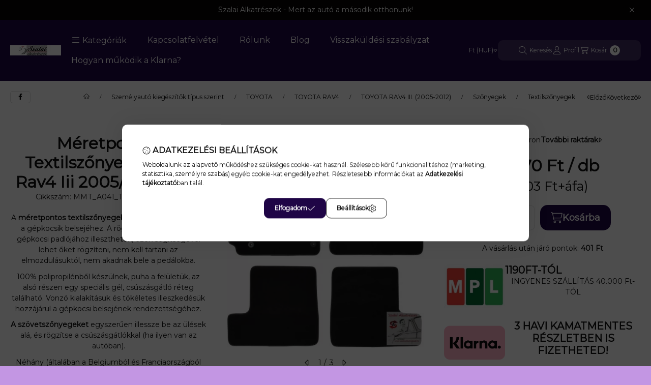

--- FILE ---
content_type: text/html; charset=UTF-8
request_url: https://szalaialkatreszek.hu/shop_ajax/ajax_related_products.php?get_ajax=1&cikk=MMT_A041_TOY330_PRM_01&type=similar&change_lang=hu&artdet_version=1&ajax_nodesign_element_render=1
body_size: 2810
content:

<script>
<!--
function similar_formsubmit_artlist(cikkname) {
   cart_add(cikkname,"similar_");
}
$(document).ready(function(){
	select_base_price("similar_TOY335vi",0);
	
});
// -->
</script>


                                    
    
            
        
    



                    
    



    
    
    
    
    
    



    

<div class="carousel-block carousel-block--autowidth js-carousel-block
     carousel-block--left-title
         carousel-block--with-nums
         carousel-block--top-nums                 carousel-block--with-arrows
         carousel-block--top-arrows                carousel-block-similar_similar_products" id="carousel-block-similar_similar_products" role="region" aria-label="Hasonló termékek">
        <div class="container">
        <div class="row carousel__title-and-content-row">
                <div class="carousel__title-outer">
                                    <div class="carousel__title-wrap">
                                                        <div class="js-element title-box title-box-details_similar_products_elements" data-element-name="details_similar_products_elements">
        <div class="title-box__title has-content">
                        <div class="title-box__title-first-word">Hasonló</div>
            <div class="title-box__title-rest-word">termékek</div>
        </div>
                <div class="title-box__content">További opciók, ugyanilyen nagyszerű minőségben.</div>
            </div>
    
                        
                                                <div class="carousel__nav js-carousel-nav has-nums">
                                                        <button type="button" class="carousel__prev-btn carousel__prev-next-btn btn" aria-label="előző"><svg class="icon-set"><use href="#icon-caret-left"/></svg></button>
                            
                                                        <div class="carousel__nums js-carousel-nums">
                                <div class="carousel__num-actual js-carousel-num-actual">1</div>
                                <div class="carousel__num-all js-carousel-num-all">-</div>
                            </div>
                            
                                                        <button type="button" class="carousel__next-btn carousel__prev-next-btn btn" aria-label="következő"><svg class="icon-set"><use href="#icon-caret-right"/></svg></button>
                                                    </div>
                                            </div>
                            </div>
            <div class="carousel__products">
                <div class="container carousel__products-container">
                                        <div role="group" aria-label="termékek lista, 1 termék" class=" products js-products type--1 card--1 carousel carousel-similar_similar_products" id="list-similar_similar_products" style="--image-width:248px;--image-height:248px;">
                    
                                                
                
    <div class="carousel-cell product list-1-card-1 js-product page_artlist_sku_TOY335vi has-input"
        id="page_artlist_similar_TOY335vi" data-sku="TOY335vi"
    >
        <div class="product__inner" role="group" aria-label="1. termék: Méretpontos Textilszőnyeg -Toyota Rav4 2006-2012">
            
            
            <div class="product__img-outer position-relative">
                		
                
                
                                                            <div class="product__function-btns">
                                                                                                <button type="button" class="product__func-btn favourites-btn page_artdet_func_favourites_TOY335vi page_artdet_func_favourites_outer_TOY335vi"
                                            id="page_artlist_func_favourites_TOY335vi" onclick="add_to_favourites(&quot;&quot;,&quot;TOY335vi&quot;,&quot;page_artlist_func_favourites_TOY335vi&quot;,&quot;page_artlist_func_favourites_outer_TOY335vi&quot;,&quot;163622848&quot;);" aria-label="Kedvencekhez">
                                        <svg class="icon-set"><use href="#icon-heart"/></svg>
                                    </button>
                                                                                                                        <button type="button" class="product__func-btn product__btn-compare page_art_func_compare page_art_func_compare_TOY335vi"
                                        aria-label="Összehasonlítás" onclick="popup_compare_dialog(&quot;TOY335vi&quot;);">
                                    <svg class="icon-set"><use href="#icon-arrow-right-arrow-left"/></svg>
                                </button>
                                                                                        <button type="button" class="product__func-btn product__btn-tooltip js-product-tooltip-click"
                                        aria-haspopup="dialog" aria-label="Gyorsnézet" data-sku="TOY335vi">
                                    <svg class="icon-set"><use href="#icon-magnifying-glass-plus"/></svg>
                                </button>
                                                    </div>
                                                    <div class="product__img-wrapper">
                    		                    <a class="product_link_normal" data-sku="TOY335vi" href="https://szalaialkatreszek.hu/MERETPONTOS-TEXTILSZONYEG-TOYOTA-RAV4-2006-2012" title="Méretpontos Textilszőnyeg -Toyota Rav4 2006-2012" tabindex="-1" aria-hidden="true">
                        <picture>
                                                                                                                    <source width="" height=""
                                        media="(max-width: 417.98px)" srcset="https://szalaialkatreszek.hu/main_pic/space.gif"
                                        data-srcset="https://szalaialkatreszek.hu/img/33569/TOY335vi/174x174,r/TOY335vi.webp?time=1571041352 1x, https://szalaialkatreszek.hu/img/33569/TOY335vi/348x348,r/TOY335vi.webp?time=1571041352 2x"
                                >
                                                                <source width="248" height="248" srcset="https://szalaialkatreszek.hu/main_pic/space.gif"
                                        data-srcset="https://szalaialkatreszek.hu/img/33569/TOY335vi/248x248,r/TOY335vi.webp?time=1571041352 1x, https://szalaialkatreszek.hu/img/33569/TOY335vi/496x496,r/TOY335vi.webp?time=1571041352 2x "
                                >
                                <img width="248" height="248"
                                     alt="Méretpontos Textilszőnyeg -Toyota Rav4 2006-2012" title="Méretpontos Textilszőnyeg -Toyota Rav4 2006-2012" id="main_image_similar_TOY335vi"
                                     class="product__img product-img js-main-img lazyload"
                                     src="https://szalaialkatreszek.hu/main_pic/space.gif" data-src="https://szalaialkatreszek.hu/img/33569/TOY335vi/248x248,r/TOY335vi.webp?time=1571041352"
                                >
                                                                            </picture>
                    </a>
                </div>
                		                </div>
            <div class="product__data">
                
                <div class="product__name-wrap">
                    <h2 class="product__name">
                        <a class="product__name-link product_link_normal" data-sku="TOY335vi" href="https://szalaialkatreszek.hu/MERETPONTOS-TEXTILSZONYEG-TOYOTA-RAV4-2006-2012">Méretpontos Textilszőnyeg -Toyota Rav4 2006-2012</a>
                    </h2>
                                                                                </div>

                                                        <div class="product__stock stock__content stock only_stock_status interval-text on-stock">
                                                    <svg class="icon-set"><use href="#icon-circle-check"/></svg>
                                                                                    <span class="stock__qty-and-unit">
                            Külső raktáron                            </span>
                                                                        </div>
                                    
                
                                                        <div class="product__params" aria-label="Termék paraméterek" role="group">
                                                                                <div class="product__param text" data-param-type="text" data-param-id="4433215">
                                <div class="product__param-title">
                                    <span >cikkszám:
                                    </span>
                                </div>
                                <div class="product__param-value">TOY335vi</div>
                            </div>
                                                                                                            <div class="product__param text" data-param-type="text" data-param-id="5007491">
                                <div class="product__param-title">
                                    <span >Autó márka:
                                    </span>
                                </div>
                                <div class="product__param-value">Toyota</div>
                            </div>
                                                                                                            <div class="product__param text" data-param-type="text" data-param-id="5005381">
                                <div class="product__param-title">
                                    <span >Gyártási év:
                                    </span>
                                </div>
                                <div class="product__param-value">2005-2016</div>
                            </div>
                                                                        </div>
                                    
                                <div class="product__prices-wrap" role="status">
                                            
                                            
                                                                        <span class="product__price-base product-price--base"><span class="product__price-base-value"><span class='price-gross-format'><span id='price_net_brutto_similar_TOY335vi' class='price_net_brutto_similar_TOY335vi price-gross'>18 180</span><span class='price-currency'> Ft</span></span> / <span class='price-quantity-unit'>db</span></span></span>
                                                                                                                                                                                                                                                                                    </div>
                
                                <div class="product__main">
                                                                                                                                                                                                                                    <div class="product__cart-input-col quantity-unit-type--tippy">
                                        <div class="product__cart-input-wrap page_qty_input_outer" data-tippy="db">
                                            <button type="button" class="qtyminus_common qty_disable" aria-label="minusz"></button>
                                            <input name="db_similar_TOY335vi" id="db_similar_TOY335vi" type="number" value="1" class="page_qty_input form-control" step="1" data-min="1" data-max="999999" data-step="1" aria-label="Mennyiség">
                                            <button type="button" class="qtyplus_common" aria-label="plusz"></button>
                                        </div>
                                    </div>
                                                                                                                                                            <div class="product__main-btn-col">
                                                                                                <button class="product__main-btn product__cart-btn btn" onclick="cart_add('TOY335vi','similar_');" type="button" data-text="Kosárba" 
                                    aria-label="Kosárba" title="termék: Méretpontos Textilszőnyeg -Toyota Rav4 2006-2012">
                                    <svg class="icon-set"><use href="#icon-cart-shopping"/></svg>
                                </button>
                                                            </div>
                                                            </div>
                
                                            </div>
                    </div>
    </div>
                        
                                        </div>
                    
                    <script>
                        var $carousel_block_similar_similar_products;
                        var $carousel_similar_similar_products;

                        if (!$carousel_block_similar_similar_products) $carousel_block_similar_similar_products = $("#carousel-block-similar_similar_products");
                        if (!$carousel_similar_similar_products) $carousel_similar_similar_products = $(".carousel", $carousel_block_similar_similar_products);
                        
                        $(document).ready(function() {
                                                        const $flkty_similar_similar_products_options = {
                                dragThreshold: 10,
                                cellAlign: 'left',
                                freeScroll: true,
                                groupCells: true,
                                contain: true,
                                                                wrapAround: true,
                                                                                                pageDots: false,
                                                                                                prevNextButtons: false,
                                                                on: {
                                    ready: function() {
                                        let thisBlock = $(this.element).closest('.js-carousel-block');

                                        thisBlock.addClass('ready');
                                                                                if (this.slides.length > 1) {
                                            thisBlock.find('.js-carousel-nav').addClass('active');
                                        }
                                                                                                                        let $navAll = thisBlock.find('.js-carousel-num-all');
                                        let slidesLength = this.slides.length;

                                        $navAll.html(slidesLength);
                                                                            },
                                    change: function( index ) {
                                        let thisBlock = $(this.element).closest('.js-carousel-block');

                                                                                let $navActual = thisBlock.find('.js-carousel-num-actual');
                                        let $index = index + 1;

                                        $navActual.html($index);
                                                                            },
                                    resize: function() {
                                        let thisBlock = $(this.element).closest('.js-carousel-block');

                                                                                let $navAll = thisBlock.find('.js-carousel-num-all');
                                        let slidesLength = this.slides.length;

                                        $navAll.html(slidesLength);
                                                                            }
                                }
                            };
                            let $flkty_similar_similar_products = $carousel_similar_similar_products.flickity($flkty_similar_similar_products_options);

                            /* SET CAROUSEL CELL TO HEIGHT 100% */
                            $flkty_similar_similar_products.flickity('resize');
                            $(".carousel-cell", $carousel_similar_similar_products).css('height', '100%');

                                                        $('.carousel__prev-btn', $carousel_block_similar_similar_products).on( 'click', function() {
                                $flkty_similar_similar_products.flickity('previous', true);
                            });
                            $('.carousel__next-btn', $carousel_block_similar_similar_products).on( 'click', function() {
                                $flkty_similar_similar_products.flickity( 'next', true );
                            });
                            
                            
                            
                            
                                                    });

                                            </script>
                </div>
            </div>
            </div>
    </div>
    </div>
